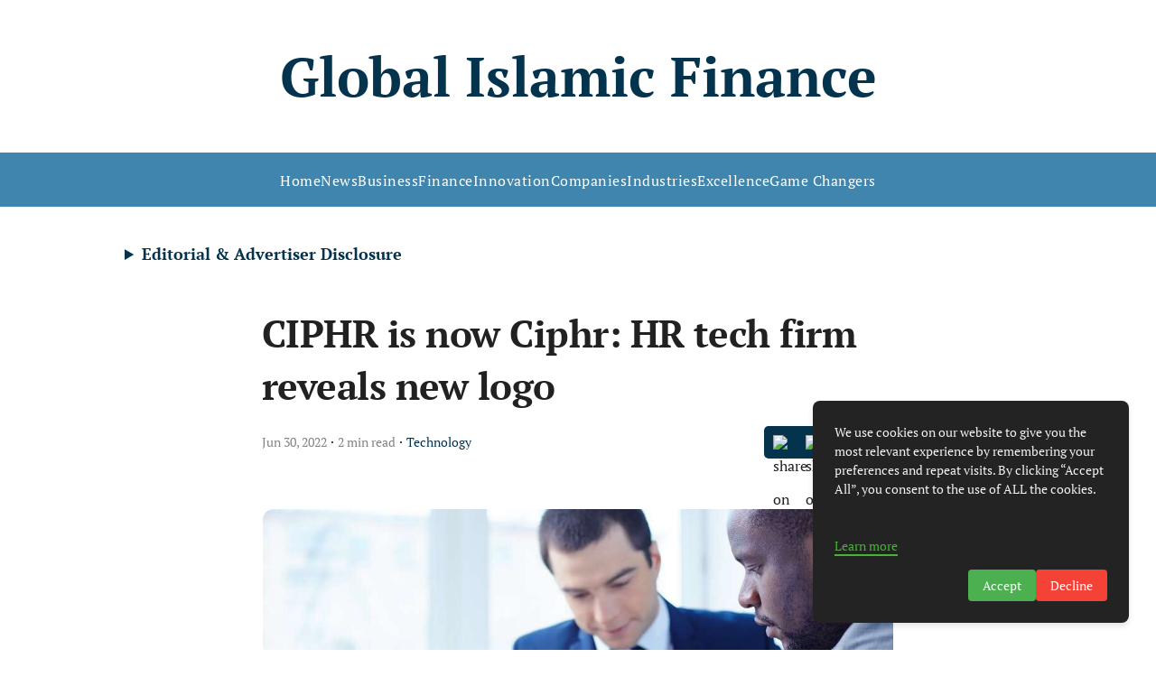

--- FILE ---
content_type: text/html; charset=utf-8
request_url: https://www.google.com/recaptcha/api2/aframe
body_size: 266
content:
<!DOCTYPE HTML><html><head><meta http-equiv="content-type" content="text/html; charset=UTF-8"></head><body><script nonce="hWXgt7sZrh2Hp_NamzkuHg">/** Anti-fraud and anti-abuse applications only. See google.com/recaptcha */ try{var clients={'sodar':'https://pagead2.googlesyndication.com/pagead/sodar?'};window.addEventListener("message",function(a){try{if(a.source===window.parent){var b=JSON.parse(a.data);var c=clients[b['id']];if(c){var d=document.createElement('img');d.src=c+b['params']+'&rc='+(localStorage.getItem("rc::a")?sessionStorage.getItem("rc::b"):"");window.document.body.appendChild(d);sessionStorage.setItem("rc::e",parseInt(sessionStorage.getItem("rc::e")||0)+1);localStorage.setItem("rc::h",'1769552030921');}}}catch(b){}});window.parent.postMessage("_grecaptcha_ready", "*");}catch(b){}</script></body></html>